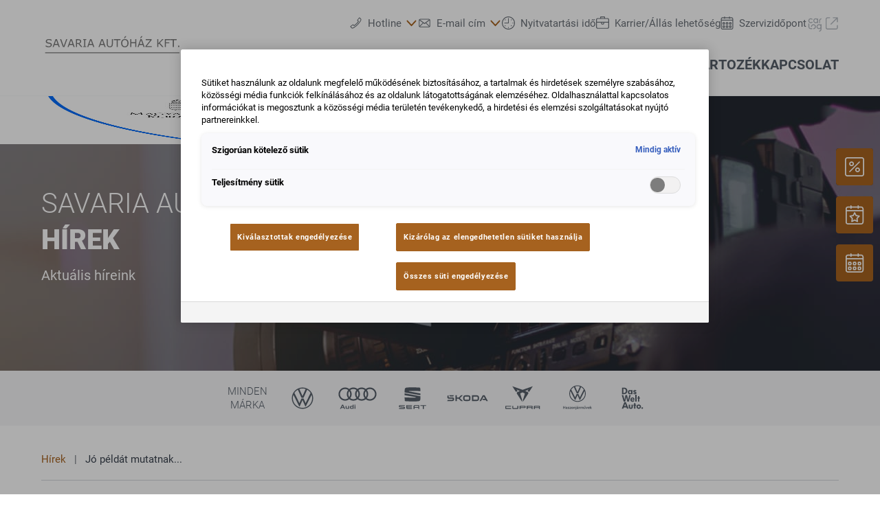

--- FILE ---
content_type: image/svg+xml
request_url: https://www.savariaautohaz.hu/@@poi.imageproxy/499e927a4dd64f5ea31b32b96782d4de/dealer-logo.svg
body_size: 2878
content:
<?xml version="1.0" encoding="UTF-8" standalone="no"?>
<!-- Created with Inkscape (http://www.inkscape.org/) -->

<svg
   xmlns:dc="http://purl.org/dc/elements/1.1/"
   xmlns:cc="http://creativecommons.org/ns#"
   xmlns:rdf="http://www.w3.org/1999/02/22-rdf-syntax-ns#"
   xmlns:svg="http://www.w3.org/2000/svg"
   xmlns="http://www.w3.org/2000/svg"
   xmlns:sodipodi="http://sodipodi.sourceforge.net/DTD/sodipodi-0.dtd"
   xmlns:inkscape="http://www.inkscape.org/namespaces/inkscape"
   width="220"
   height="70"
   viewBox="0 0 220.00001 70.000002"
   id="svg2"
   version="1.1"
   inkscape:version="0.91 r13725"
   sodipodi:docname="savaria.svg">
  <defs
     id="defs4" />
  <sodipodi:namedview
     id="base"
     pagecolor="#ffffff"
     bordercolor="#666666"
     borderopacity="1.0"
     inkscape:pageopacity="0.0"
     inkscape:pageshadow="2"
     inkscape:zoom="2"
     inkscape:cx="-60.842833"
     inkscape:cy="23.081586"
     inkscape:document-units="px"
     inkscape:current-layer="text4176"
     showgrid="false"
     inkscape:window-width="1920"
     inkscape:window-height="1018"
     inkscape:window-x="-8"
     inkscape:window-y="-8"
     inkscape:window-maximized="1"
     fit-margin-top="0"
     fit-margin-left="0"
     fit-margin-right="0"
     fit-margin-bottom="0"
     showguides="true"
     inkscape:guide-bbox="true"
     units="px"
     inkscape:snap-text-baseline="false">
    <sodipodi:guide
       position="6.5000003,-7.0000002"
       orientation="1,0"
       id="guide4227" />
    <sodipodi:guide
       position="213.00001,20.750001"
       orientation="1,0"
       id="guide4229" />
  </sodipodi:namedview>
  <metadata
     id="metadata7">
    <rdf:RDF>
      <cc:Work
         rdf:about="">
        <dc:format>image/svg+xml</dc:format>
        <dc:type
           rdf:resource="http://purl.org/dc/dcmitype/StillImage" />
        <dc:title></dc:title>
      </cc:Work>
    </rdf:RDF>
  </metadata>
  <g
     inkscape:label="Layer 1"
     inkscape:groupmode="layer"
     id="layer1"
     transform="translate(-54.621094,-21.04475)"
     style="display:inline">
    <g
       inkscape:groupmode="layer"
       id="layer2"
       inkscape:label="Layer 2"
       style="display:inline">
      <g
         style="font-style:normal;font-variant:normal;font-weight:normal;font-stretch:normal;font-size:23.1902771px;line-height:390.00000954%;font-family:sans-serif;-inkscape-font-specification:'sans-serif, Normal';text-align:start;letter-spacing:0px;word-spacing:0px;writing-mode:lr-tb;text-anchor:start;fill:#787878;fill-opacity:1;stroke:none;stroke-width:1px;stroke-linecap:butt;stroke-linejoin:miter;stroke-opacity:1"
         id="text4176">
        <path
           d="m 70.913634,54.341578 q 0,0.713518 -0.336256,1.410634 -0.328055,0.697116 -0.926754,1.180996 -0.656109,0.524887 -1.533654,0.820136 -0.869344,0.295249 -2.099548,0.295249 -1.320419,0 -2.378395,-0.246041 -1.049774,-0.246041 -2.140554,-0.729921 l 0,-2.033937 0.114819,0 q 0.926753,0.770928 2.140555,1.189197 1.213801,0.418269 2.279978,0.418269 1.50905,0 2.345588,-0.565894 0.84474,-0.565893 0.84474,-1.50905 0,-0.811934 -0.401866,-1.197398 -0.393665,-0.385464 -1.2056,-0.5987 -0.615102,-0.164027 -1.336822,-0.270644 -0.713518,-0.106618 -1.517251,-0.270645 -1.623869,-0.344457 -2.4112,-1.172795 -0.779129,-0.836538 -0.779129,-2.17336 0,-1.533654 1.295815,-2.509616 1.295814,-0.984163 3.288745,-0.984163 1.287613,0 2.361992,0.24604 1.074378,0.246041 1.902715,0.606901 l 0,1.919118 -0.114819,0 q -0.697116,-0.590498 -1.837105,-0.975962 -1.131787,-0.393665 -2.320984,-0.393665 -1.304017,0 -2.099549,0.54129 -0.78733,0.54129 -0.78733,1.394231 0,0.762727 0.393665,1.197399 0.393665,0.434672 1.38603,0.66431 0.524887,0.114819 1.492647,0.278846 0.967761,0.164027 1.640272,0.336256 1.361426,0.36086 2.05034,1.090781 0.688915,0.729921 0.688915,2.042138 z"
           style="font-size:16.79638481px;line-height:390.00000954%;letter-spacing:0px"
           id="path4143" />
        <path
           d="m 83.150063,57.827156 -1.730487,0 -1.197399,-3.403564 -5.281675,0 -1.197399,3.403564 -1.648473,0 4.445137,-12.211825 2.165159,0 4.445137,12.211825 z m -3.428169,-4.797795 -2.140555,-5.995194 -2.148756,5.995194 4.289311,0 z"
           style="font-size:16.79638481px;line-height:390.00000954%;letter-spacing:0px"
           id="path4145" />
        <path
           d="m 94.631967,45.615331 -4.445137,12.211825 -2.165159,0 -4.445137,-12.211825 1.738688,0 3.830035,10.743782 3.830035,-10.743782 1.656675,0 z"
           style="font-size:16.79638481px;line-height:390.00000954%;letter-spacing:0px"
           id="path4147" />
        <path
           d="m 106.11387,57.827156 -1.73049,0 -1.19739,-3.403564 -5.281679,0 -1.197399,3.403564 -1.648473,0 4.445137,-12.211825 2.165154,0 4.44514,12.211825 z m -3.42817,-4.797795 -2.14055,-5.995194 -2.148758,5.995194 4.289308,0 z"
           style="font-size:16.79638481px;line-height:390.00000954%;letter-spacing:0px"
           id="path4149" />
        <path
           d="m 118.07145,57.827156 -2.10775,0 -4.08427,-4.855205 -2.28818,0 0,4.855205 -1.62387,0 0,-12.211825 3.41997,0 q 1.10718,0 1.8453,0.147625 0.73812,0.139423 1.32862,0.508484 0.66431,0.418269 1.03337,1.057976 0.37727,0.631504 0.37727,1.607466 0,1.320419 -0.66431,2.214367 -0.66431,0.885747 -1.82891,1.336822 l 4.59276,5.339085 z m -3.79723,-8.775455 q 0,-0.524887 -0.18863,-0.926754 -0.18043,-0.410068 -0.6069,-0.688914 -0.35266,-0.237839 -0.83654,-0.328054 -0.48388,-0.09842 -1.13999,-0.09842 l -1.91091,0 0,4.609164 1.64027,0 q 0.77093,0 1.34502,-0.131222 0.5741,-0.139423 0.97596,-0.508484 0.36907,-0.344457 0.54129,-0.787331 0.18043,-0.451075 0.18043,-1.139989 z"
           style="font-size:16.79638481px;line-height:390.00000954%;letter-spacing:0px"
           id="path4151" />
        <path
           d="m 123.95183,57.827156 -4.8224,0 0,-1.246607 1.59927,0 0,-9.718611 -1.59927,0 0,-1.246607 4.8224,0 0,1.246607 -1.59927,0 0,9.718611 1.59927,0 0,1.246607 z"
           style="font-size:16.79638481px;line-height:390.00000954%;letter-spacing:0px"
           id="path4153" />
        <path
           d="m 136.36049,57.827156 -1.73049,0 -1.1974,-3.403564 -5.28167,0 -1.1974,3.403564 -1.64847,0 4.44513,-12.211825 2.16516,0 4.44514,12.211825 z m -3.42817,-4.797795 -2.14056,-5.995194 -2.14875,5.995194 4.28931,0 z"
           style="font-size:16.79638481px;line-height:390.00000954%;letter-spacing:0px"
           id="path4155" />
        <path
           d="m 153.74737,57.827156 -1.73049,0 -1.1974,-3.403564 -5.28167,0 -1.1974,3.403564 -1.64848,0 4.44514,-12.211825 2.16516,0 4.44514,12.211825 z m -3.42817,-4.797795 -2.14056,-5.995194 -2.14875,5.995194 4.28931,0 z"
           style="font-size:16.79638481px;line-height:390.00000954%;letter-spacing:0px"
           id="path4157" />
        <path
           d="m 164.7946,52.922743 q 0,1.32862 -0.29525,2.320985 -0.28705,0.984163 -0.95136,1.640272 -0.6315,0.623303 -1.47624,0.910351 -0.84474,0.287047 -1.96833,0.287047 -1.14819,0 -2.00113,-0.30345 -0.85294,-0.30345 -1.43524,-0.893948 -0.66431,-0.672512 -0.95956,-1.62387 -0.28705,-0.951357 -0.28705,-2.337387 l 0,-7.307412 1.62387,0 0,7.389426 q 0,0.992364 0.13122,1.566459 0.13943,0.574095 0.45928,1.041573 0.36086,0.533088 0.97596,0.803733 0.62331,0.270645 1.49265,0.270645 0.87755,0 1.49265,-0.262443 0.6151,-0.270645 0.98416,-0.811935 0.31985,-0.467478 0.45108,-1.066177 0.13942,-0.6069 0.13942,-1.500849 l 0,-7.430432 1.62387,0 0,7.307412 z"
           style="font-size:16.79638481px;line-height:390.00000954%;letter-spacing:0px"
           id="path4159" />
        <path
           d="m 176.61276,47.058771 -4.36313,0 0,10.768385 -1.62386,0 0,-10.768385 -4.36313,0 0,-1.44344 10.35012,0 0,1.44344 z"
           style="font-size:16.79638481px;line-height:390.00000954%;letter-spacing:0px"
           id="path4161" />
        <path
           d="m 187.37295,47.017764 q 0.74632,0.820136 1.13999,2.009333 0.40186,1.189197 0.40186,2.698247 0,1.509051 -0.41007,2.706449 -0.40186,1.189197 -1.13178,1.984729 -0.75453,0.828338 -1.7879,1.246607 -1.02517,0.418269 -2.34559,0.418269 -1.28761,0 -2.34559,-0.42647 -1.04977,-0.426471 -1.78789,-1.238406 -0.73813,-0.811934 -1.13999,-1.99293 -0.39367,-1.180996 -0.39367,-2.698248 0,-1.492647 0.39367,-2.673643 0.39366,-1.189197 1.14819,-2.033937 0.72172,-0.803733 1.78789,-1.230204 1.07438,-0.426471 2.33739,-0.426471 1.31222,0 2.35379,0.434672 1.04978,0.426471 1.7797,1.222003 z m -0.14763,4.70758 q 0,-2.378394 -1.06617,-3.666007 -1.06618,-1.295815 -2.91149,-1.295815 -1.86171,0 -2.92788,1.295815 -1.05798,1.287613 -1.05798,3.666007 0,2.402999 1.08258,3.682411 1.08258,1.271211 2.90328,1.271211 1.8207,0 2.89508,-1.271211 1.08258,-1.279412 1.08258,-3.682411 z m -1.71408,-10.702774 -2.23897,3.067308 -1.22201,0 1.46805,-3.067308 1.99293,0 z"
           style="font-size:16.79638481px;line-height:390.00000954%;letter-spacing:0px"
           id="path4163" />
        <path
           d="m 200.83138,57.827156 -1.62387,0 0,-5.978791 -6.09361,0 0,5.978791 -1.62387,0 0,-12.211825 1.62387,0 0,4.789594 6.09361,0 0,-4.789594 1.62387,0 0,12.211825 z"
           style="font-size:16.79638481px;line-height:390.00000954%;letter-spacing:0px"
           id="path4165" />
        <path
           d="m 213.74851,57.827156 -1.73049,0 -1.19739,-3.403564 -5.28168,0 -1.1974,3.403564 -1.64847,0 4.44514,-12.211825 2.16515,0 4.44514,12.211825 z m -3.42817,-4.797795 -2.14055,-5.995194 -2.14876,5.995194 4.28931,0 z m -0.008,-12.006791 -2.23897,3.067308 -1.222,0 1.46804,-3.067308 1.99293,0 z"
           style="font-size:16.79638481px;line-height:390.00000954%;letter-spacing:0px"
           id="path4167" />
        <path
           d="m 224.5251,57.827156 -9.52998,0 0,-1.50905 7.48784,-9.259335 -7.209,0 0,-1.44344 9.07071,0 0,1.468044 -7.56166,9.300342 7.74209,0 0,1.443439 z"
           style="font-size:16.79638481px;line-height:390.00000954%;letter-spacing:0px"
           id="path4169" />
        <path
           d="m 242.83874,57.827156 -2.10775,0 -4.8306,-5.437501 -1.2138,1.295814 0,4.141687 -1.62387,0 0,-12.211825 1.62387,0 0,6.372457 5.92958,-6.372457 1.96833,0 -5.45391,5.740952 5.70815,6.470873 z"
           style="font-size:16.79638481px;line-height:390.00000954%;letter-spacing:0px"
           id="path4171" />
        <path
           d="m 252.46714,47.058771 -6.17562,0 0,3.444571 5.30628,0 0,1.443439 -5.30628,0 0,5.880375 -1.62387,0 0,-12.211825 7.79949,0 0,1.44344 z"
           style="font-size:16.79638481px;line-height:390.00000954%;letter-spacing:0px"
           id="path4173" />
        <path
           d="m 263.02228,47.058771 -4.36312,0 0,10.768385 -1.62387,0 0,-10.768385 -4.36313,0 0,-1.44344 10.35012,0 0,1.44344 z"
           style="font-size:16.79638481px;line-height:390.00000954%;letter-spacing:0px"
           id="path4175" />
        <path
           d="m 267.07377,57.827156 -1.96013,0 0,-2.337387 1.96013,0 0,2.337387 z"
           style="font-size:16.79638481px;line-height:390.00000954%;letter-spacing:0px"
           id="path4177" />
      </g>
    </g>
    <g
       inkscape:groupmode="layer"
       id="layer3"
       inkscape:label="Layer 3"
       style="display:inline" />
    <path
       style="fill:#787878;fill-opacity:1;fill-rule:evenodd;stroke:#787878;stroke-width:1.31987965;stroke-linecap:butt;stroke-linejoin:miter;stroke-miterlimit:4;stroke-dasharray:none;stroke-opacity:1"
       d="m 60.575884,66.643051 206.726166,0 z"
       id="path4182"
       inkscape:connector-curvature="0" />
  </g>
</svg>
